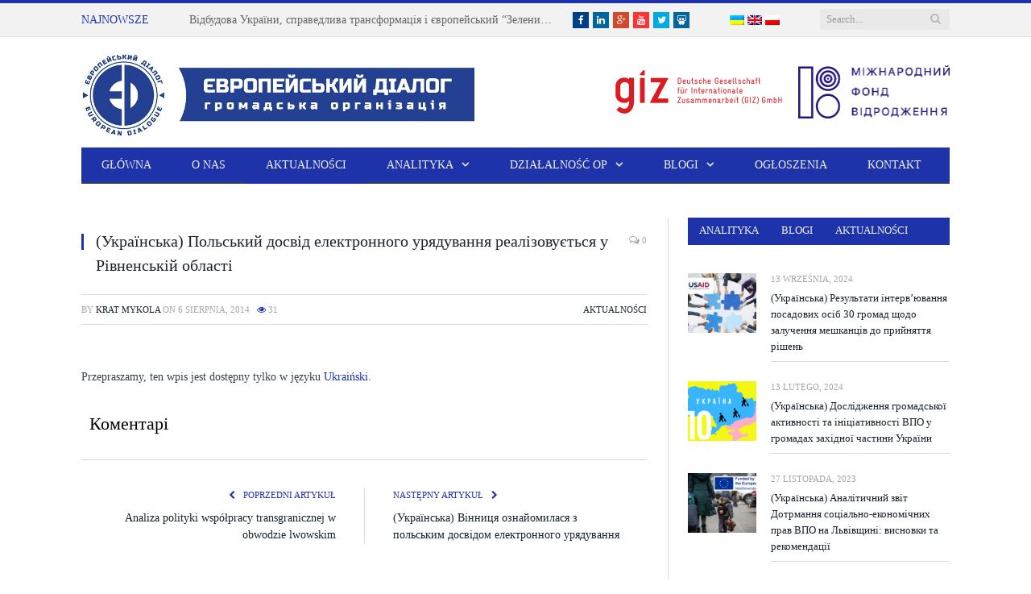

--- FILE ---
content_type: text/html; charset=UTF-8
request_url: http://dialog.lviv.ua/pl/polskiy-dosvid-elektronnogo-uryaduvannya-realizovuyetsya-u-rivnenskiy-oblasti/
body_size: 15853
content:

<!DOCTYPE html>

<!--[if IE 8]> <html class="ie ie8" lang="pl-PL"> <![endif]-->
<!--[if IE 9]> <html class="ie ie9" lang="pl-PL"> <![endif]-->
<!--[if gt IE 9]><!--> <html lang="pl-PL"> <!--<![endif]-->

<head>


<meta charset="UTF-8" />
<title>  (Українська) Польський досвід електронного урядування реалізовується у Рівненській області</title>

 
<meta name="viewport" content="width=device-width, initial-scale=1" />
<link rel="pingback" href="http://dialog.lviv.ua/xmlrpc.php" />
	
<link rel="shortcut icon" href="https://dialog.lviv.ua/wp-content/uploads/2016/01/cropped-favicon.png" />	

	
<meta name='robots' content='max-image-preview:large' />
<link rel='dns-prefetch' href='//fonts.googleapis.com' />
<link rel="alternate" type="application/rss+xml" title="Європейський Діалог &raquo; Kanał z wpisami" href="https://dialog.lviv.ua/pl/feed/" />
<link rel="alternate" type="application/rss+xml" title="Європейський Діалог &raquo; Kanał z komentarzami" href="https://dialog.lviv.ua/pl/comments/feed/" />
<script type="text/javascript">
window._wpemojiSettings = {"baseUrl":"https:\/\/s.w.org\/images\/core\/emoji\/14.0.0\/72x72\/","ext":".png","svgUrl":"https:\/\/s.w.org\/images\/core\/emoji\/14.0.0\/svg\/","svgExt":".svg","source":{"concatemoji":"http:\/\/dialog.lviv.ua\/wp-includes\/js\/wp-emoji-release.min.js?ver=6.2.8"}};
/*! This file is auto-generated */
!function(e,a,t){var n,r,o,i=a.createElement("canvas"),p=i.getContext&&i.getContext("2d");function s(e,t){p.clearRect(0,0,i.width,i.height),p.fillText(e,0,0);e=i.toDataURL();return p.clearRect(0,0,i.width,i.height),p.fillText(t,0,0),e===i.toDataURL()}function c(e){var t=a.createElement("script");t.src=e,t.defer=t.type="text/javascript",a.getElementsByTagName("head")[0].appendChild(t)}for(o=Array("flag","emoji"),t.supports={everything:!0,everythingExceptFlag:!0},r=0;r<o.length;r++)t.supports[o[r]]=function(e){if(p&&p.fillText)switch(p.textBaseline="top",p.font="600 32px Arial",e){case"flag":return s("\ud83c\udff3\ufe0f\u200d\u26a7\ufe0f","\ud83c\udff3\ufe0f\u200b\u26a7\ufe0f")?!1:!s("\ud83c\uddfa\ud83c\uddf3","\ud83c\uddfa\u200b\ud83c\uddf3")&&!s("\ud83c\udff4\udb40\udc67\udb40\udc62\udb40\udc65\udb40\udc6e\udb40\udc67\udb40\udc7f","\ud83c\udff4\u200b\udb40\udc67\u200b\udb40\udc62\u200b\udb40\udc65\u200b\udb40\udc6e\u200b\udb40\udc67\u200b\udb40\udc7f");case"emoji":return!s("\ud83e\udef1\ud83c\udffb\u200d\ud83e\udef2\ud83c\udfff","\ud83e\udef1\ud83c\udffb\u200b\ud83e\udef2\ud83c\udfff")}return!1}(o[r]),t.supports.everything=t.supports.everything&&t.supports[o[r]],"flag"!==o[r]&&(t.supports.everythingExceptFlag=t.supports.everythingExceptFlag&&t.supports[o[r]]);t.supports.everythingExceptFlag=t.supports.everythingExceptFlag&&!t.supports.flag,t.DOMReady=!1,t.readyCallback=function(){t.DOMReady=!0},t.supports.everything||(n=function(){t.readyCallback()},a.addEventListener?(a.addEventListener("DOMContentLoaded",n,!1),e.addEventListener("load",n,!1)):(e.attachEvent("onload",n),a.attachEvent("onreadystatechange",function(){"complete"===a.readyState&&t.readyCallback()})),(e=t.source||{}).concatemoji?c(e.concatemoji):e.wpemoji&&e.twemoji&&(c(e.twemoji),c(e.wpemoji)))}(window,document,window._wpemojiSettings);
</script>
<style type="text/css">
img.wp-smiley,
img.emoji {
	display: inline !important;
	border: none !important;
	box-shadow: none !important;
	height: 1em !important;
	width: 1em !important;
	margin: 0 0.07em !important;
	vertical-align: -0.1em !important;
	background: none !important;
	padding: 0 !important;
}
</style>
	<link rel='stylesheet' id='wp-block-library-css' href='http://dialog.lviv.ua/wp-includes/css/dist/block-library/style.min.css?ver=6.2.8' type='text/css' media='all' />
<link rel='stylesheet' id='wp-components-css' href='http://dialog.lviv.ua/wp-includes/css/dist/components/style.min.css?ver=6.2.8' type='text/css' media='all' />
<link rel='stylesheet' id='wp-block-editor-css' href='http://dialog.lviv.ua/wp-includes/css/dist/block-editor/style.min.css?ver=6.2.8' type='text/css' media='all' />
<link rel='stylesheet' id='wp-nux-css' href='http://dialog.lviv.ua/wp-includes/css/dist/nux/style.min.css?ver=6.2.8' type='text/css' media='all' />
<link rel='stylesheet' id='wp-reusable-blocks-css' href='http://dialog.lviv.ua/wp-includes/css/dist/reusable-blocks/style.min.css?ver=6.2.8' type='text/css' media='all' />
<link rel='stylesheet' id='wp-editor-css' href='http://dialog.lviv.ua/wp-includes/css/dist/editor/style.min.css?ver=6.2.8' type='text/css' media='all' />
<link rel='stylesheet' id='block-robo-gallery-style-css-css' href='http://dialog.lviv.ua/wp-content/plugins/robo-gallery/includes/extensions/block/dist/blocks.style.build.css?ver=3.2.21' type='text/css' media='all' />
<link rel='stylesheet' id='classic-theme-styles-css' href='http://dialog.lviv.ua/wp-includes/css/classic-themes.min.css?ver=6.2.8' type='text/css' media='all' />
<style id='global-styles-inline-css' type='text/css'>
body{--wp--preset--color--black: #000000;--wp--preset--color--cyan-bluish-gray: #abb8c3;--wp--preset--color--white: #ffffff;--wp--preset--color--pale-pink: #f78da7;--wp--preset--color--vivid-red: #cf2e2e;--wp--preset--color--luminous-vivid-orange: #ff6900;--wp--preset--color--luminous-vivid-amber: #fcb900;--wp--preset--color--light-green-cyan: #7bdcb5;--wp--preset--color--vivid-green-cyan: #00d084;--wp--preset--color--pale-cyan-blue: #8ed1fc;--wp--preset--color--vivid-cyan-blue: #0693e3;--wp--preset--color--vivid-purple: #9b51e0;--wp--preset--gradient--vivid-cyan-blue-to-vivid-purple: linear-gradient(135deg,rgba(6,147,227,1) 0%,rgb(155,81,224) 100%);--wp--preset--gradient--light-green-cyan-to-vivid-green-cyan: linear-gradient(135deg,rgb(122,220,180) 0%,rgb(0,208,130) 100%);--wp--preset--gradient--luminous-vivid-amber-to-luminous-vivid-orange: linear-gradient(135deg,rgba(252,185,0,1) 0%,rgba(255,105,0,1) 100%);--wp--preset--gradient--luminous-vivid-orange-to-vivid-red: linear-gradient(135deg,rgba(255,105,0,1) 0%,rgb(207,46,46) 100%);--wp--preset--gradient--very-light-gray-to-cyan-bluish-gray: linear-gradient(135deg,rgb(238,238,238) 0%,rgb(169,184,195) 100%);--wp--preset--gradient--cool-to-warm-spectrum: linear-gradient(135deg,rgb(74,234,220) 0%,rgb(151,120,209) 20%,rgb(207,42,186) 40%,rgb(238,44,130) 60%,rgb(251,105,98) 80%,rgb(254,248,76) 100%);--wp--preset--gradient--blush-light-purple: linear-gradient(135deg,rgb(255,206,236) 0%,rgb(152,150,240) 100%);--wp--preset--gradient--blush-bordeaux: linear-gradient(135deg,rgb(254,205,165) 0%,rgb(254,45,45) 50%,rgb(107,0,62) 100%);--wp--preset--gradient--luminous-dusk: linear-gradient(135deg,rgb(255,203,112) 0%,rgb(199,81,192) 50%,rgb(65,88,208) 100%);--wp--preset--gradient--pale-ocean: linear-gradient(135deg,rgb(255,245,203) 0%,rgb(182,227,212) 50%,rgb(51,167,181) 100%);--wp--preset--gradient--electric-grass: linear-gradient(135deg,rgb(202,248,128) 0%,rgb(113,206,126) 100%);--wp--preset--gradient--midnight: linear-gradient(135deg,rgb(2,3,129) 0%,rgb(40,116,252) 100%);--wp--preset--duotone--dark-grayscale: url('#wp-duotone-dark-grayscale');--wp--preset--duotone--grayscale: url('#wp-duotone-grayscale');--wp--preset--duotone--purple-yellow: url('#wp-duotone-purple-yellow');--wp--preset--duotone--blue-red: url('#wp-duotone-blue-red');--wp--preset--duotone--midnight: url('#wp-duotone-midnight');--wp--preset--duotone--magenta-yellow: url('#wp-duotone-magenta-yellow');--wp--preset--duotone--purple-green: url('#wp-duotone-purple-green');--wp--preset--duotone--blue-orange: url('#wp-duotone-blue-orange');--wp--preset--font-size--small: 13px;--wp--preset--font-size--medium: 20px;--wp--preset--font-size--large: 36px;--wp--preset--font-size--x-large: 42px;--wp--preset--spacing--20: 0.44rem;--wp--preset--spacing--30: 0.67rem;--wp--preset--spacing--40: 1rem;--wp--preset--spacing--50: 1.5rem;--wp--preset--spacing--60: 2.25rem;--wp--preset--spacing--70: 3.38rem;--wp--preset--spacing--80: 5.06rem;--wp--preset--shadow--natural: 6px 6px 9px rgba(0, 0, 0, 0.2);--wp--preset--shadow--deep: 12px 12px 50px rgba(0, 0, 0, 0.4);--wp--preset--shadow--sharp: 6px 6px 0px rgba(0, 0, 0, 0.2);--wp--preset--shadow--outlined: 6px 6px 0px -3px rgba(255, 255, 255, 1), 6px 6px rgba(0, 0, 0, 1);--wp--preset--shadow--crisp: 6px 6px 0px rgba(0, 0, 0, 1);}:where(.is-layout-flex){gap: 0.5em;}body .is-layout-flow > .alignleft{float: left;margin-inline-start: 0;margin-inline-end: 2em;}body .is-layout-flow > .alignright{float: right;margin-inline-start: 2em;margin-inline-end: 0;}body .is-layout-flow > .aligncenter{margin-left: auto !important;margin-right: auto !important;}body .is-layout-constrained > .alignleft{float: left;margin-inline-start: 0;margin-inline-end: 2em;}body .is-layout-constrained > .alignright{float: right;margin-inline-start: 2em;margin-inline-end: 0;}body .is-layout-constrained > .aligncenter{margin-left: auto !important;margin-right: auto !important;}body .is-layout-constrained > :where(:not(.alignleft):not(.alignright):not(.alignfull)){max-width: var(--wp--style--global--content-size);margin-left: auto !important;margin-right: auto !important;}body .is-layout-constrained > .alignwide{max-width: var(--wp--style--global--wide-size);}body .is-layout-flex{display: flex;}body .is-layout-flex{flex-wrap: wrap;align-items: center;}body .is-layout-flex > *{margin: 0;}:where(.wp-block-columns.is-layout-flex){gap: 2em;}.has-black-color{color: var(--wp--preset--color--black) !important;}.has-cyan-bluish-gray-color{color: var(--wp--preset--color--cyan-bluish-gray) !important;}.has-white-color{color: var(--wp--preset--color--white) !important;}.has-pale-pink-color{color: var(--wp--preset--color--pale-pink) !important;}.has-vivid-red-color{color: var(--wp--preset--color--vivid-red) !important;}.has-luminous-vivid-orange-color{color: var(--wp--preset--color--luminous-vivid-orange) !important;}.has-luminous-vivid-amber-color{color: var(--wp--preset--color--luminous-vivid-amber) !important;}.has-light-green-cyan-color{color: var(--wp--preset--color--light-green-cyan) !important;}.has-vivid-green-cyan-color{color: var(--wp--preset--color--vivid-green-cyan) !important;}.has-pale-cyan-blue-color{color: var(--wp--preset--color--pale-cyan-blue) !important;}.has-vivid-cyan-blue-color{color: var(--wp--preset--color--vivid-cyan-blue) !important;}.has-vivid-purple-color{color: var(--wp--preset--color--vivid-purple) !important;}.has-black-background-color{background-color: var(--wp--preset--color--black) !important;}.has-cyan-bluish-gray-background-color{background-color: var(--wp--preset--color--cyan-bluish-gray) !important;}.has-white-background-color{background-color: var(--wp--preset--color--white) !important;}.has-pale-pink-background-color{background-color: var(--wp--preset--color--pale-pink) !important;}.has-vivid-red-background-color{background-color: var(--wp--preset--color--vivid-red) !important;}.has-luminous-vivid-orange-background-color{background-color: var(--wp--preset--color--luminous-vivid-orange) !important;}.has-luminous-vivid-amber-background-color{background-color: var(--wp--preset--color--luminous-vivid-amber) !important;}.has-light-green-cyan-background-color{background-color: var(--wp--preset--color--light-green-cyan) !important;}.has-vivid-green-cyan-background-color{background-color: var(--wp--preset--color--vivid-green-cyan) !important;}.has-pale-cyan-blue-background-color{background-color: var(--wp--preset--color--pale-cyan-blue) !important;}.has-vivid-cyan-blue-background-color{background-color: var(--wp--preset--color--vivid-cyan-blue) !important;}.has-vivid-purple-background-color{background-color: var(--wp--preset--color--vivid-purple) !important;}.has-black-border-color{border-color: var(--wp--preset--color--black) !important;}.has-cyan-bluish-gray-border-color{border-color: var(--wp--preset--color--cyan-bluish-gray) !important;}.has-white-border-color{border-color: var(--wp--preset--color--white) !important;}.has-pale-pink-border-color{border-color: var(--wp--preset--color--pale-pink) !important;}.has-vivid-red-border-color{border-color: var(--wp--preset--color--vivid-red) !important;}.has-luminous-vivid-orange-border-color{border-color: var(--wp--preset--color--luminous-vivid-orange) !important;}.has-luminous-vivid-amber-border-color{border-color: var(--wp--preset--color--luminous-vivid-amber) !important;}.has-light-green-cyan-border-color{border-color: var(--wp--preset--color--light-green-cyan) !important;}.has-vivid-green-cyan-border-color{border-color: var(--wp--preset--color--vivid-green-cyan) !important;}.has-pale-cyan-blue-border-color{border-color: var(--wp--preset--color--pale-cyan-blue) !important;}.has-vivid-cyan-blue-border-color{border-color: var(--wp--preset--color--vivid-cyan-blue) !important;}.has-vivid-purple-border-color{border-color: var(--wp--preset--color--vivid-purple) !important;}.has-vivid-cyan-blue-to-vivid-purple-gradient-background{background: var(--wp--preset--gradient--vivid-cyan-blue-to-vivid-purple) !important;}.has-light-green-cyan-to-vivid-green-cyan-gradient-background{background: var(--wp--preset--gradient--light-green-cyan-to-vivid-green-cyan) !important;}.has-luminous-vivid-amber-to-luminous-vivid-orange-gradient-background{background: var(--wp--preset--gradient--luminous-vivid-amber-to-luminous-vivid-orange) !important;}.has-luminous-vivid-orange-to-vivid-red-gradient-background{background: var(--wp--preset--gradient--luminous-vivid-orange-to-vivid-red) !important;}.has-very-light-gray-to-cyan-bluish-gray-gradient-background{background: var(--wp--preset--gradient--very-light-gray-to-cyan-bluish-gray) !important;}.has-cool-to-warm-spectrum-gradient-background{background: var(--wp--preset--gradient--cool-to-warm-spectrum) !important;}.has-blush-light-purple-gradient-background{background: var(--wp--preset--gradient--blush-light-purple) !important;}.has-blush-bordeaux-gradient-background{background: var(--wp--preset--gradient--blush-bordeaux) !important;}.has-luminous-dusk-gradient-background{background: var(--wp--preset--gradient--luminous-dusk) !important;}.has-pale-ocean-gradient-background{background: var(--wp--preset--gradient--pale-ocean) !important;}.has-electric-grass-gradient-background{background: var(--wp--preset--gradient--electric-grass) !important;}.has-midnight-gradient-background{background: var(--wp--preset--gradient--midnight) !important;}.has-small-font-size{font-size: var(--wp--preset--font-size--small) !important;}.has-medium-font-size{font-size: var(--wp--preset--font-size--medium) !important;}.has-large-font-size{font-size: var(--wp--preset--font-size--large) !important;}.has-x-large-font-size{font-size: var(--wp--preset--font-size--x-large) !important;}
.wp-block-navigation a:where(:not(.wp-element-button)){color: inherit;}
:where(.wp-block-columns.is-layout-flex){gap: 2em;}
.wp-block-pullquote{font-size: 1.5em;line-height: 1.6;}
</style>
<link rel='stylesheet' id='contact-form-7-css' href='http://dialog.lviv.ua/wp-content/plugins/contact-form-7/includes/css/styles.css?ver=4.4.1' type='text/css' media='all' />
<link rel='stylesheet' id='rs-plugin-settings-css' href='http://dialog.lviv.ua/wp-content/plugins/revslider/rs-plugin/css/settings.css?ver=4.6.5' type='text/css' media='all' />
<style id='rs-plugin-settings-inline-css' type='text/css'>
.tp-caption a{color:#ff7302;text-shadow:none;-webkit-transition:all 0.2s ease-out;-moz-transition:all 0.2s ease-out;-o-transition:all 0.2s ease-out;-ms-transition:all 0.2s ease-out}.tp-caption a:hover{color:#ffa902}
</style>
<link rel='stylesheet' id='smartmag-fonts-css' href='http://fonts.googleapis.com/css?family=Open+Sans:400,400Italic,600,700|Roboto+Slab|Merriweather:300italic&#038;subset' type='text/css' media='all' />
<link rel='stylesheet' id='smartmag-core-css' href='http://dialog.lviv.ua/wp-content/themes/smart-mag/style.css?ver=2.5.2' type='text/css' media='all' />
<link rel='stylesheet' id='smartmag-responsive-css' href='http://dialog.lviv.ua/wp-content/themes/smart-mag/css/responsive.css?ver=2.5.2' type='text/css' media='all' />
<link rel='stylesheet' id='pretty-photo-css' href='http://dialog.lviv.ua/wp-content/themes/smart-mag/css/prettyPhoto.css?ver=2.5.2' type='text/css' media='all' />
<link rel='stylesheet' id='smartmag-font-awesome-css' href='http://dialog.lviv.ua/wp-content/themes/smart-mag/css/fontawesome/css/font-awesome.min.css?ver=2.5.2' type='text/css' media='all' />
<link rel='stylesheet' id='custom-css-css' href='http://dialog.lviv.ua/?bunyad_custom_css=1&#038;ver=6.2.8' type='text/css' media='all' />
<script type='text/javascript' src='http://dialog.lviv.ua/wp-includes/js/jquery/jquery.min.js?ver=3.6.4' id='jquery-core-js'></script>
<script type='text/javascript' src='http://dialog.lviv.ua/wp-includes/js/jquery/jquery-migrate.min.js?ver=3.4.0' id='jquery-migrate-js'></script>
<script type='text/javascript' src='http://dialog.lviv.ua/wp-content/plugins/revslider/rs-plugin/js/jquery.themepunch.tools.min.js?ver=4.6.5' id='tp-tools-js'></script>
<script type='text/javascript' src='http://dialog.lviv.ua/wp-content/plugins/revslider/rs-plugin/js/jquery.themepunch.revolution.min.js?ver=4.6.5' id='revmin-js'></script>
<script type='text/javascript' src='http://dialog.lviv.ua/wp-content/plugins/wp-retina-2x/js/picturefill.min.js?ver=3.0.1' id='picturefill-js'></script>
<script type='text/javascript' src='http://dialog.lviv.ua/wp-content/themes/smart-mag/js/jquery.prettyPhoto.js?ver=6.2.8' id='pretty-photo-smartmag-js'></script>
<link rel="https://api.w.org/" href="https://dialog.lviv.ua/pl/wp-json/" /><link rel="alternate" type="application/json" href="https://dialog.lviv.ua/pl/wp-json/wp/v2/posts/3558" /><link rel="EditURI" type="application/rsd+xml" title="RSD" href="https://dialog.lviv.ua/xmlrpc.php?rsd" />
<link rel="wlwmanifest" type="application/wlwmanifest+xml" href="http://dialog.lviv.ua/wp-includes/wlwmanifest.xml" />
<meta name="generator" content="WordPress 6.2.8" />
<link rel="canonical" href="https://dialog.lviv.ua/pl/polskiy-dosvid-elektronnogo-uryaduvannya-realizovuyetsya-u-rivnenskiy-oblasti/" />
<link rel='shortlink' href='https://dialog.lviv.ua/pl/?p=3558' />
<link rel="alternate" type="application/json+oembed" href="https://dialog.lviv.ua/pl/wp-json/oembed/1.0/embed?url=https%3A%2F%2Fdialog.lviv.ua%2Fpl%2Fpolskiy-dosvid-elektronnogo-uryaduvannya-realizovuyetsya-u-rivnenskiy-oblasti%2F" />
<link rel="alternate" type="text/xml+oembed" href="https://dialog.lviv.ua/pl/wp-json/oembed/1.0/embed?url=https%3A%2F%2Fdialog.lviv.ua%2Fpl%2Fpolskiy-dosvid-elektronnogo-uryaduvannya-realizovuyetsya-u-rivnenskiy-oblasti%2F&#038;format=xml" />
<meta property="fb:app_id" content="749774998456582"/>		<script type="text/javascript">
			jQuery(document).ready(function() {
				// CUSTOM AJAX CONTENT LOADING FUNCTION
				var ajaxRevslider = function(obj) {
				
					// obj.type : Post Type
					// obj.id : ID of Content to Load
					// obj.aspectratio : The Aspect Ratio of the Container / Media
					// obj.selector : The Container Selector where the Content of Ajax will be injected. It is done via the Essential Grid on Return of Content
					
					var content = "";

					data = {};
					
					data.action = 'revslider_ajax_call_front';
					data.client_action = 'get_slider_html';
					data.token = 'e6de306089';
					data.type = obj.type;
					data.id = obj.id;
					data.aspectratio = obj.aspectratio;
					
					// SYNC AJAX REQUEST
					jQuery.ajax({
						type:"post",
						url:"https://dialog.lviv.ua/wp-admin/admin-ajax.php",
						dataType: 'json',
						data:data,
						async:false,
						success: function(ret, textStatus, XMLHttpRequest) {
							if(ret.success == true)
								content = ret.data;								
						},
						error: function(e) {
							console.log(e);
						}
					});
					
					 // FIRST RETURN THE CONTENT WHEN IT IS LOADED !!
					 return content;						 
				};
				
				// CUSTOM AJAX FUNCTION TO REMOVE THE SLIDER
				var ajaxRemoveRevslider = function(obj) {
					return jQuery(obj.selector+" .rev_slider").revkill();
				};

				// EXTEND THE AJAX CONTENT LOADING TYPES WITH TYPE AND FUNCTION
				var extendessential = setInterval(function() {
					if (jQuery.fn.tpessential != undefined) {
						clearInterval(extendessential);
						if(typeof(jQuery.fn.tpessential.defaults) !== 'undefined') {
							jQuery.fn.tpessential.defaults.ajaxTypes.push({type:"revslider",func:ajaxRevslider,killfunc:ajaxRemoveRevslider,openAnimationSpeed:0.3});   
							// type:  Name of the Post to load via Ajax into the Essential Grid Ajax Container
							// func: the Function Name which is Called once the Item with the Post Type has been clicked
							// killfunc: function to kill in case the Ajax Window going to be removed (before Remove function !
							// openAnimationSpeed: how quick the Ajax Content window should be animated (default is 0.3)
						}
					}
				},30);
			});
		</script>
		<style type="text/css">
.qtranxs_flag_ua {background-image: url(http://dialog.lviv.ua/wp-content/plugins/qtranslate-x/flags/ua.png); background-repeat: no-repeat;}
.qtranxs_flag_en {background-image: url(http://dialog.lviv.ua/wp-content/plugins/qtranslate-x/flags/gb.png); background-repeat: no-repeat;}
.qtranxs_flag_pl {background-image: url(http://dialog.lviv.ua/wp-content/plugins/qtranslate-x/flags/pl.png); background-repeat: no-repeat;}
</style>
<link hreflang="ua" href="http://dialog.lviv.ua/ua/polskiy-dosvid-elektronnogo-uryaduvannya-realizovuyetsya-u-rivnenskiy-oblasti/" rel="alternate" />
<link hreflang="en" href="http://dialog.lviv.ua/en/polskiy-dosvid-elektronnogo-uryaduvannya-realizovuyetsya-u-rivnenskiy-oblasti/" rel="alternate" />
<link hreflang="pl" href="http://dialog.lviv.ua/pl/polskiy-dosvid-elektronnogo-uryaduvannya-realizovuyetsya-u-rivnenskiy-oblasti/" rel="alternate" />
<link hreflang="x-default" href="http://dialog.lviv.ua/polskiy-dosvid-elektronnogo-uryaduvannya-realizovuyetsya-u-rivnenskiy-oblasti/" rel="alternate" />
<meta name="generator" content="qTranslate-X 3.4.6.4" />
<link rel="icon" href="https://dialog.lviv.ua/wp-content/uploads/2016/01/cropped-favicon-150x150.png" sizes="32x32" />
<link rel="icon" href="https://dialog.lviv.ua/wp-content/uploads/2016/01/cropped-favicon-200x200.png" sizes="192x192" />
<link rel="apple-touch-icon" href="https://dialog.lviv.ua/wp-content/uploads/2016/01/cropped-favicon-200x200.png" />
<meta name="msapplication-TileImage" content="https://dialog.lviv.ua/wp-content/uploads/2016/01/cropped-favicon-300x300.png" />
	
<!--[if lt IE 9]>
<script src="http://dialog.lviv.ua/wp-content/themes/smart-mag/js/html5.js" type="text/javascript"></script>
<![endif]-->


<!--facebook metatags dosstabi-->
	<meta property="og:url"                content="https://dialog.lviv.ua/pl/polskiy-dosvid-elektronnogo-uryaduvannya-realizovuyetsya-u-rivnenskiy-oblasti/" />
<meta property="og:type"               content="website" />
<meta property="og:title"              content="(Українська) Польський досвід електронного урядування реалізовується у Рівненській області" />
<meta property="og:description"        content="(Українська) Польський досвід електронного урядування реалізовується у Рівненській області" />
<meta property="og:image"              content="" />


<meta name="google-site-verification" content="GXF7YlbolEWXQW11ekdbVnjDZspvpGUdmRawLF8O1y0" />
</head>

<body class="post-template-default single single-post postid-3558 single-format-standard page-builder right-sidebar full">



<script>
  (function(i,s,o,g,r,a,m){i['GoogleAnalyticsObject']=r;i[r]=i[r]||function(){
  (i[r].q=i[r].q||[]).push(arguments)},i[r].l=1*new Date();a=s.createElement(o),
  m=s.getElementsByTagName(o)[0];a.async=1;a.src=g;m.parentNode.insertBefore(a,m)
  })(window,document,'script','//www.google-analytics.com/analytics.js','ga');
  ga('create', 'UA-75756206-1', 'auto');
  ga('send', 'pageview');
</script>

<script>
  window.fbAsyncInit = function() {
    FB.init({
      appId      : '1742348756041137',
      xfbml      : true,
      version    : 'v2.6'
    });
  };

  (function(d, s, id){
     var js, fjs = d.getElementsByTagName(s)[0];
     if (d.getElementById(id)) {return;}
     js = d.createElement(s); js.id = id;
     js.src = "//connect.facebook.net/pl_PL/sdk.js";
     fjs.parentNode.insertBefore(js, fjs);
   }(document, 'script', 'facebook-jssdk'));
</script>

<div class="main-wrap">

	
	
	<div class="top-bar">

		<div class="wrap">
			<section class="top-bar-content cf">
			
								<div class="trending-ticker">
					<span class="heading">Najnowsze</span>

					<ul>
												
												
							<li><a href="https://dialog.lviv.ua/pl/d0-b2-d1-96-d0-b4-d0-b1-d1-83-d0-b4-d0-be-d0-b2-d0-b0-d1-83-d0-ba-d1-80-d0-b0-d1-97-d0-bd-d0-b8-d1-81-d0-bf-d1-80-d0-b0-d0-b2-d0-b5-d0-b4-d0-bb-d0-b8-d0-b2-d0-b0-d1-82-d1-80-d0-b0-d0-bd-d1-81/" title="Відбудова України, справедлива трансформація і європейський &#8220;Зелений курс&#8221;">Відбудова України, справедлива трансформація і європейський &#8220;Зелений курс&#8221;</a></li>
						
												
							<li><a href="https://dialog.lviv.ua/pl/d1-94-d0-b2-d1-80-d0-be-d0-bf-d0-b5-d0-b9-d1-81-d1-8c-d0-ba-d1-96-d0-bf-d0-bb-d0-b0-d1-82-d1-84-d0-be-d1-80-d0-bc-d0-b8-d1-81-d0-bf-d1-80-d0-b0-d0-b2-d0-b5-d0-b4-d0-bb-d0-b8-d0-b2-d0-be-d1-97/" title="Європейські платформи справедливої трансформації. Наднаціональна координація обміну досвідом">Європейські платформи справедливої трансформації. Наднаціональна координація обміну досвідом</a></li>
						
												
							<li><a href="https://dialog.lviv.ua/pl/d0-b4-d0-be-d1-81-d0-b2-d1-96-d0-b4-d1-80-d1-83-d0-bc-d1-83-d0-bd-d1-96-d1-97-d1-83-d1-81-d1-84-d0-b5-d1-80-d1-96-d1-81-d0-bf-d1-80-d0-b0-d0-b2-d0-b5-d0-b4-d0-bb-d0-b8-d0-b2-d0-be-d1-97-d1-82/" title="Досвід Румунії у сфері справедливої трансформації вугільних громад">Досвід Румунії у сфері справедливої трансформації вугільних громад</a></li>
						
												
							<li><a href="https://dialog.lviv.ua/pl/d1-81-d0-bf-d1-80-d0-b0-d0-b2-d0-b5-d0-b4-d0-bb-d0-b8-d0-b2-d0-b0-d1-82-d1-80-d0-b0-d0-bd-d1-81-d1-84-d0-be-d1-80-d0-bc-d0-b0-d1-86-d1-96-d1-8f-d0-b2-d1-83-d0-b3-d1-96-d0-bb-d1-8c-d0-bd-d0-b8-d1-85-3/" title="Справедлива трансформація вугільних регіонів. Досвід Чехії">Справедлива трансформація вугільних регіонів. Досвід Чехії</a></li>
						
												
							<li><a href="https://dialog.lviv.ua/pl/d1-80-d0-be-d0-b1-d0-be-d1-87-d0-b0-d0-b7-d1-83-d1-81-d1-82-d1-80-d1-96-d1-87-d1-83-d0-b2-d0-b5-d0-bb-d0-b8-d0-ba-d0-b8-d1-85-d0-bc-d0-be-d1-81-d1-82-d0-b0-d1-85-d0-bf-d0-bb-d0-b0-d0-bd-d0-b7/" title="Робоча зустріч у Великих Мостах. План заходів до Стратегії і справедлива трансформація">Робоча зустріч у Великих Мостах. План заходів до Стратегії і справедлива трансформація</a></li>
						
												
							<li><a href="https://dialog.lviv.ua/pl/d1-81-d0-bf-d1-80-d0-b0-d0-b2-d0-b5-d0-b4-d0-bb-d0-b8-d0-b2-d0-b8-d0-b9-d0-bf-d0-b5-d1-80-d0-b5-d1-85-d1-96-d0-b4-d0-b2-d1-83-d0-b3-d1-96-d0-bb-d1-8c-d0-bd-d0-b8-d1-85-d1-80-d0-b5-d0-b3-d1-96/" title="Справедливий перехід вугільних регіонів. Досвід Польщі">Справедливий перехід вугільних регіонів. Досвід Польщі</a></li>
						
												
							<li><a href="https://dialog.lviv.ua/pl/d1-81-d0-bf-d1-80-d0-b0-d0-b2-d0-b5-d0-b4-d0-bb-d0-b8-d0-b2-d0-b0-d1-82-d1-80-d0-b0-d0-bd-d1-81-d1-84-d0-be-d1-80-d0-bc-d0-b0-d1-86-d1-96-d1-8f-d0-b2-d1-83-d0-b3-d1-96-d0-bb-d1-8c-d0-bd-d0-b8-d1-85-2/" title="Справедлива трансформація вугільних регіонів. Досвід Європи. Німеччина">Справедлива трансформація вугільних регіонів. Досвід Європи. Німеччина</a></li>
						
												
							<li><a href="https://dialog.lviv.ua/pl/d0-b2-d1-96-d0-b7-d0-b8-d1-82-d1-83-d0-b4-d0-be-d0-b1-d1-80-d0-be-d1-82-d0-b2-d1-96-d1-80-d1-81-d1-8c-d0-ba-d1-83-d0-b3-d1-80-d0-be-d0-bc-d0-b0-d0-b4-d1-83-d0-b7-d0-b0-d1-82-d0-b2-d0-b5/" title="Візит у Добротвірську громаду – затвердили План заходів на 2026-2027 роки">Візит у Добротвірську громаду – затвердили План заходів на 2026-2027 роки</a></li>
						
												
							<li><a href="https://dialog.lviv.ua/pl/d1-81-d1-82-d1-80-d0-b0-d1-82-d0-b5-d0-b3-d1-96-d1-87-d0-bd-d0-b5-d0-bf-d0-bb-d0-b0-d0-bd-d1-83-d0-b2-d0-b0-d0-bd-d0-bd-d1-8f-d1-83-d0-b1-d0-b5-d0-bb-d0-b7-d1-8c-d0-ba-d1-96-d0-b9-d0-b3-d1-80/" title="Стратегічне планування у Белзькій громаді">Стратегічне планування у Белзькій громаді</a></li>
						
												
							<li><a href="https://dialog.lviv.ua/pl/d1-81-d0-bf-d1-80-d0-b0-d0-b2-d0-b5-d0-b4-d0-bb-d0-b8-d0-b2-d0-b0-d1-82-d1-80-d0-b0-d0-bd-d1-81-d1-84-d0-be-d1-80-d0-bc-d0-b0-d1-86-d1-96-d1-8f-d1-8f-d0-ba-d1-81-d1-82-d1-80-d0-b0-d1-82-d0-b5/" title="Справедлива трансформація &#8211; як стратегічна рамка політики Європейського Союзу">Справедлива трансформація &#8211; як стратегічна рамка політики Європейського Союзу</a></li>
						
												
											</ul>
				</div>
				
									
					
			<div class="search">
				<form role="search" action="https://dialog.lviv.ua/pl/" method="get">
					<input type="text" name="s" class="query live-search-query" value="" placeholder="Search..."/>
					<button class="search-button" type="submit"><i class="fa fa-search"></i></button>
				</form>
			</div> <!-- .search -->					
				
				<div class="lang-buttons">
					
<ul class="language-chooser language-chooser-image qtranxs_language_chooser" id="qtranslate-chooser">
<li class="lang-ua"><a href="http://dialog.lviv.ua/ua/polskiy-dosvid-elektronnogo-uryaduvannya-realizovuyetsya-u-rivnenskiy-oblasti/" hreflang="ua" title="Українська (ua)" class="qtranxs_image qtranxs_image_ua"><img src="http://dialog.lviv.ua/wp-content/plugins/qtranslate-x/flags/ua.png" alt="Українська (ua)" /><span style="display:none">Українська</span></a></li>
<li class="lang-en"><a href="http://dialog.lviv.ua/en/polskiy-dosvid-elektronnogo-uryaduvannya-realizovuyetsya-u-rivnenskiy-oblasti/" hreflang="en" title="English (en)" class="qtranxs_image qtranxs_image_en"><img src="http://dialog.lviv.ua/wp-content/plugins/qtranslate-x/flags/gb.png" alt="English (en)" /><span style="display:none">English</span></a></li>
<li class="lang-pl active"><a href="http://dialog.lviv.ua/pl/polskiy-dosvid-elektronnogo-uryaduvannya-realizovuyetsya-u-rivnenskiy-oblasti/" hreflang="pl" title="Polski (pl)" class="qtranxs_image qtranxs_image_pl"><img src="http://dialog.lviv.ua/wp-content/plugins/qtranslate-x/flags/pl.png" alt="Polski (pl)" /><span style="display:none">Polski</span></a></li>
</ul><div class="qtranxs_widget_end"></div>
				</div>

							<div class="textwidget"><ul class="social-icons cf">					
<li><a href="https://www.facebook.com/EuropeanDialog" class="icon fa fa-facebook" title="Facebook"><span class="visuallyhidden">Facebook</span></a></li>
<li><a href="https://www.linkedin.com/company/%D1%94%D0%B2%D1%80%D0%BE%D0%BF%D0%B5%D0%B9%D1%81%D1%8C%D0%BA%D0%B8%D0%B9-%D0%B4%D1%96%D0%B0%D0%BB%D0%BE%D0%B3" class="icon fa fa-linkedin" title="LinkedIn"><span class="visuallyhidden">LinkedIn</span></a></li>
<li><a href="https://plus.google.com/u/1/" class="icon fa fa-google-plus" title="google-plus"><span class="visuallyhidden">google-plus</span></a></li>
<li><a href="https://www.youtube.com/channel/UC8VT2A5WL7GaYONxdR05EYg" class="icon fa fa-youtube" title="YouTube"><span class="visuallyhidden">YouTube</span></a></li>
<li><a href="https://twitter.com/europeandialog" class="icon fa fa-twitter" title="Twitter"><span class="visuallyhidden">Twitter</span></a></li>
<li><a href="https://www.slideshare.net/EUDialog" class="icon fa fa-slideshare" title="SlideShare"><span class="visuallyhidden">SlideShare</span></a></li>
</ul></div>
						
			</section>
		</div>
		
	</div>
	
	
	<div id="main-head" class="main-head">
		
		<div class="wrap">
		
		
			
		<header>
		
			<div class="title">
			
				
		<a href="https://dialog.lviv.ua/pl/" title="Європейський Діалог" rel="home">
		
							
				<img src="https://dialog.lviv.ua/wp-content/uploads/2017/02/logo-website3.jpg" class="logo-image" alt="Європейський Діалог"  />
					 
						
		</a>			
			</div>
			
			<div class="right">
							<div class="textwidget"><div class="block-img">
    <a href="https://dialog.lviv.ua/ua/category/dijalnist-go/giz/"><img src="http://dialog.lviv.ua/wp-content/uploads/2024/01/GIZ-logo.png" alt="Deutsche Gesellschaft für Internationale Zusammenarbeit (GIZ) GmbH"  style="height: 66px; width: 220px""/></a>
<a href="https://dialog.lviv.ua/ua/category/dijalnist-go/irf-2025/"><img src="https://dialog.lviv.ua/wp-content/uploads/2025/07/logo-sticky-irf.png" alt="Міжнародний фонд «Відродження»"  style="height: 66px; width: 188px"/></a>
</div></div>
						
			</div>
			
		</header>			
			<nav class="navigation cf">
			
				<div class="mobile" data-type="classic" data-search="0">
					<a href="#" class="selected">
						<span class="text">Navigate</span><span class="current"></span> <i class="hamburger fa fa-bars"></i>
					</a>
				</div>
				
				<div class="menu-main-m-container"><ul id="menu-main-m" class="menu"><li id="menu-item-2146" class="menu-item menu-item-type-post_type menu-item-object-page menu-item-home menu-item-2146"><a href="https://dialog.lviv.ua/pl/">Główna</a></li>
<li id="menu-item-2173" class="menu-item menu-item-type-post_type menu-item-object-page menu-item-2173"><a href="https://dialog.lviv.ua/pl/about/">O nas</a></li>
<li id="menu-item-2414" class="menu-item menu-item-type-taxonomy menu-item-object-category current-post-ancestor current-menu-parent current-post-parent menu-cat-41 menu-item-2414"><a href="https://dialog.lviv.ua/pl/category/news/">Aktualności</a></li>
<li id="menu-item-2191" class="menu-item menu-item-type-taxonomy menu-item-object-category menu-item-has-children menu-cat-26 menu-item-2191"><a href="https://dialog.lviv.ua/pl/category/analytics/">Analityka</a>
<ul class="sub-menu">
	<li id="menu-item-2179" class="menu-item menu-item-type-taxonomy menu-item-object-category menu-cat-25 menu-item-2179"><a href="https://dialog.lviv.ua/pl/category/analytics/cross-border-cooperation/">Międzynarodowa pomoc techniczna</a></li>
	<li id="menu-item-2195" class="menu-item menu-item-type-taxonomy menu-item-object-category menu-cat-27 menu-item-2195"><a href="https://dialog.lviv.ua/pl/category/analytics/research/">Decentralizacja</a></li>
	<li id="menu-item-2221" class="menu-item menu-item-type-taxonomy menu-item-object-category menu-cat-30 menu-item-2221"><a href="https://dialog.lviv.ua/pl/category/analytics/gromadjanske-suspilstvo/">Społeczeństwo obywatelskie</a></li>
	<li id="menu-item-2228" class="menu-item menu-item-type-taxonomy menu-item-object-category menu-cat-31 menu-item-2228"><a href="https://dialog.lviv.ua/pl/category/analytics/e-goverment/">E-administracja</a></li>
	<li id="menu-item-2863" class="menu-item menu-item-type-taxonomy menu-item-object-category menu-cat-48 menu-item-2863"><a href="https://dialog.lviv.ua/pl/category/analytics/regionalnyj-rozvytok/">Rozwój regionalny</a></li>
</ul>
</li>
<li id="menu-item-2232" class="menu-item menu-item-type-taxonomy menu-item-object-category menu-item-has-children menu-cat-32 menu-item-2232"><a href="https://dialog.lviv.ua/pl/category/dijalnist-go/">Działalność OP</a>
<ul class="sub-menu">
	<li id="menu-item-2233" class="menu-item menu-item-type-taxonomy menu-item-object-category menu-cat-33 menu-item-2233"><a href="https://dialog.lviv.ua/pl/category/dijalnist-go/proekty/">Projekty</a></li>
	<li id="menu-item-2235" class="menu-item menu-item-type-taxonomy menu-item-object-category menu-cat-35 menu-item-2235"><a href="https://dialog.lviv.ua/pl/category/dijalnist-go/zvity/">Raporty</a></li>
	<li id="menu-item-2236" class="menu-item menu-item-type-taxonomy menu-item-object-category menu-cat-34 menu-item-2236"><a href="https://dialog.lviv.ua/pl/category/dijalnist-go/publikatsii/">Publikacje</a></li>
	<li id="menu-item-2237" class="menu-item menu-item-type-taxonomy menu-item-object-category menu-cat-36 menu-item-2237"><a href="https://dialog.lviv.ua/pl/category/dijalnist-go/treningy/">Szkolenia</a></li>
	<li id="menu-item-2803" class="menu-item menu-item-type-taxonomy menu-item-object-category menu-cat-46 menu-item-2803"><a href="https://dialog.lviv.ua/pl/category/dijalnist-go/dfrr/">Państwowy Fundusz Rozwoju Regionalnego</a></li>
	<li id="menu-item-2804" class="menu-item menu-item-type-taxonomy menu-item-object-category menu-cat-47 menu-item-2804"><a href="https://dialog.lviv.ua/pl/category/dijalnist-go/oblasniy-konkurs-mikroproektiv/">Obwodowy konkurs mikro-projektów</a></li>
</ul>
</li>
<li id="menu-item-2234" class="menu-item menu-item-type-taxonomy menu-item-object-category menu-item-has-children menu-cat-37 menu-item-2234"><a href="https://dialog.lviv.ua/pl/category/blogy/">Blogi</a>
<ul class="sub-menu">
	<li id="menu-item-2362" class="menu-item menu-item-type-taxonomy menu-item-object-category menu-cat-39 menu-item-2362"><a href="https://dialog.lviv.ua/pl/category/blogy/blog-os/">Oleksandr Sofiy</a></li>
	<li id="menu-item-2693" class="menu-item menu-item-type-taxonomy menu-item-object-category menu-cat-42 menu-item-2693"><a href="https://dialog.lviv.ua/pl/category/blogy/blog-taras-baranetsky/">Taras Baranetskyy</a></li>
	<li id="menu-item-2691" class="menu-item menu-item-type-taxonomy menu-item-object-category menu-cat-43 menu-item-2691"><a href="https://dialog.lviv.ua/pl/category/blogy/blog-mykola-krat/">Mykola Krat</a></li>
	<li id="menu-item-2692" class="menu-item menu-item-type-taxonomy menu-item-object-category menu-cat-44 menu-item-2692"><a href="https://dialog.lviv.ua/pl/category/blogy/blog-oleksandr-gyrych/">Oleksandr Hyrych</a></li>
</ul>
</li>
<li id="menu-item-2238" class="menu-item menu-item-type-taxonomy menu-item-object-category menu-cat-38 menu-item-2238"><a href="https://dialog.lviv.ua/pl/category/ogoloshennja/">Ogłoszenia</a></li>
<li id="menu-item-2239" class="menu-item menu-item-type-post_type menu-item-object-page menu-item-2239"><a href="https://dialog.lviv.ua/pl/contact/">Kontakt</a></li>
</ul></div>			</nav>
			
		</div>
		
	</div>
	


<div class="main wrap cf">

		
	<div class="row">
	
		<div class="col-8 main-content">
		
				
				
<article id="post-3558" class="post-3558 post type-post status-publish format-standard category-news" itemscope itemtype="http://schema.org/Article">
	
	<header class="post-header cf">
	
			

			<div class="featured">
						
							
				<a href="" title="(Українська) Польський досвід електронного урядування реалізовується у Рівненській області" itemprop="image">
				
								
										
											
										
												
				</a>
								
								
					</div>
		
		
				<div class="heading cf">
				
			<h1 class="post-title item fn" itemprop="name">
			(Українська) Польський досвід електронного урядування реалізовується у Рівненській області			</h1>
			
			<a href="https://dialog.lviv.ua/pl/polskiy-dosvid-elektronnogo-uryaduvannya-realizovuyetsya-u-rivnenskiy-oblasti/#respond" class="comments"><i class="fa fa-comments-o"></i> 0</a>
		
		</div>

		<div class="post-meta cf">
			<span class="posted-by">By 
				<span class="reviewer" itemprop="author"><a href="https://dialog.lviv.ua/pl/author/mykola-krat/" title="Wpisy od Krat Mykola" rel="author">Krat Mykola</a></span>
			</span>
			 
			<span class="posted-on">on				<span class="dtreviewed">
					<time class="value-title" datetime="2014-08-06T13:11:39+00:00" title="2014-08-06" itemprop="datePublished">6 sierpnia, 2014</time>
				</span>
			</span>
			
						&nbsp; <i class="fa fa-eye" style="color:#1e32aa"></i>
			<span class="wpecounter" itemprop="interactionCount" itemscope="itemscope" itemtype="http://schema.org/UserPageVisits">31</span>						
			<span class="cats"><a href="https://dialog.lviv.ua/pl/category/news/" rel="category tag">Aktualności</a></span>
				
		</div>

		<div class="fb-like" data-href="https://dialog.lviv.ua/pl/polskiy-dosvid-elektronnogo-uryaduvannya-realizovuyetsya-u-rivnenskiy-oblasti/" data-layout="standard" data-action="like" data-show-faces="true" data-share="true"></div>	
			
	</header><!-- .post-header -->

	

	<div class="post-container cf">
	
		<div class="post-content-right">
			<div class="post-content description " itemprop="articleBody">
	
					
				
		<p class="qtranxs-available-languages-message qtranxs-available-languages-message-pl">Przepraszamy, ten wpis jest dostępny tylko w języku <a href="http://dialog.lviv.ua/ua/polskiy-dosvid-elektronnogo-uryaduvannya-realizovuyetsya-u-rivnenskiy-oblasti/" class="qtranxs-available-language-link qtranxs-available-language-link-ua" title="Українська">Ukraiński</a>.</p>
<div id="wpdevar_comment_1" style="width:100%;text-align:left;">
		<span style="padding: 10px;font-size:22px;font-family:Times New Roman,Times,Georgia,serif;color:#000000;">Коментарі</span>
		<div class="fb-comments" data-href="https://dialog.lviv.ua/pl/polskiy-dosvid-elektronnogo-uryaduvannya-realizovuyetsya-u-rivnenskiy-oblasti/" data-order-by="social" data-numposts="10" data-width="100%" style="display:block;"></div></div><style>#wpdevar_comment_1 span,#wpdevar_comment_1 iframe{width:100% !important;} #wpdevar_comment_1 iframe{max-height: 100% !important;}</style>
		
				
					<div class="tagcloud"></div>
				
			</div><!-- .post-content -->
		</div>
		
	</div>
	
	
	
		
</article>



	<section class="navigate-posts">
	
		<div class="previous"><span class="main-color title"><i class="fa fa-chevron-left"></i> Poprzedni artykuł</span><span class="link"><a href="https://dialog.lviv.ua/pl/analiz-politiki-transkordonnogo-spivrobitnitstva-u-lvivskiy-oblasti/" rel="prev">Analiza polityki współpracy transgranicznej w obwodzie lwowskim</a></span>		</div>
		
		<div class="next"><span class="main-color title">Następny artykuł <i class="fa fa-chevron-right"></i></span><span class="link"><a href="https://dialog.lviv.ua/pl/vinnitsya-oznayomilasya-z-polskim-dosvidom-elektronnogo-uryaduvannya/" rel="next">(Українська) Вінниця ознайомилася з польським досвідом електронного урядування</a></span>		</div>
		
	</section>



	
				<div class="comments">
				
	
	<div id="comments">

			<p class="nocomments"></p>
		
	
	
	</div><!-- #comments -->
				</div>
	
				
		</div>
		
		
			
		
		
		<aside class="col-4 sidebar">
			<ul>
			
				
			<li id="bunyad-tabbed-recent-widget-2" class="widget tabbed">	
			<ul class="tabs-list">
			
								
				<li class="active">
					<a href="#" data-tab="1">Analityka</a>
				</li>
				
								
				<li class="">
					<a href="#" data-tab="2">Blogi</a>
				</li>
				
								
				<li class="">
					<a href="#" data-tab="3">Aktualności</a>
				</li>
				
								
			</ul>
			
			<div class="tabs-data">
									
				<ul class="tab-posts active posts-list" id="recent-tab-1">
				
								
						
					<li>
					
						<a href="https://dialog.lviv.ua/pl/rezultati-interv-yuvannya-posadovih-osib-30-gromad-shhodo-zaluchennya-meshkantsiv-do-priynyattya-rishen/"><img width="110" height="96" src="https://dialog.lviv.ua/wp-content/uploads/2024/03/civil-society-working-with-council-of-europe-110x96.jpg" class="attachment-post-thumbnail size-post-thumbnail wp-post-image" alt="" decoding="async" loading="lazy" title="(Українська) Результати інтерв&#8217;ювання посадових осіб 30 громад щодо залучення мешканців до прийняття рішень" srcset="https://dialog.lviv.ua/wp-content/uploads/2024/03/civil-society-working-with-council-of-europe-110x96.jpg 110w, https://dialog.lviv.ua/wp-content/uploads/2024/03/civil-society-working-with-council-of-europe-110x96@2x.jpg 220w" sizes="(max-width: 110px) 100vw, 110px" />	
												
						</a>
						
						<div class="content">
						
							<time datetime="2024-09-13T13:32:14+00:00">13 września, 2024 </time>
						
							<span class="comments"><a href="https://dialog.lviv.ua/pl/rezultati-interv-yuvannya-posadovih-osib-30-gromad-shhodo-zaluchennya-meshkantsiv-do-priynyattya-rishen/#respond"><i class="fa fa-comments-o"></i>
								0</a></span>
						
							<a href="https://dialog.lviv.ua/pl/rezultati-interv-yuvannya-posadovih-osib-30-gromad-shhodo-zaluchennya-meshkantsiv-do-priynyattya-rishen/" title="(Українська) Результати інтерв&#8217;ювання посадових осіб 30 громад щодо залучення мешканців до прийняття рішень">
								(Українська) Результати інтерв&#8217;ювання посадових осіб 30 громад щодо залучення мешканців до прийняття рішень</a>
								
																									
						</div>
					
					</li>
					
						
					<li>
					
						<a href="https://dialog.lviv.ua/pl/doslidzhennya-gromadskoyi-aktivnosti-ta-initsiativnosti-vpo-u-gromadah-zahidnoyi-chastini-ukrayini/"><img width="110" height="96" src="https://dialog.lviv.ua/wp-content/uploads/2024/01/vpo-110x96.png" class="attachment-post-thumbnail size-post-thumbnail wp-post-image" alt="" decoding="async" loading="lazy" title="(Українська) Дослідження громадської активності та ініціативності ВПО у громадах західної частини України" srcset="https://dialog.lviv.ua/wp-content/uploads/2024/01/vpo-110x96.png 110w, https://dialog.lviv.ua/wp-content/uploads/2024/01/vpo-110x96@2x.png 220w" sizes="(max-width: 110px) 100vw, 110px" />	
												
						</a>
						
						<div class="content">
						
							<time datetime="2024-02-13T12:36:19+00:00">13 lutego, 2024 </time>
						
							<span class="comments"><a href="https://dialog.lviv.ua/pl/doslidzhennya-gromadskoyi-aktivnosti-ta-initsiativnosti-vpo-u-gromadah-zahidnoyi-chastini-ukrayini/#respond"><i class="fa fa-comments-o"></i>
								0</a></span>
						
							<a href="https://dialog.lviv.ua/pl/doslidzhennya-gromadskoyi-aktivnosti-ta-initsiativnosti-vpo-u-gromadah-zahidnoyi-chastini-ukrayini/" title="(Українська) Дослідження громадської активності та ініціативності ВПО у громадах західної частини України">
								(Українська) Дослідження громадської активності та ініціативності ВПО у громадах західної частини України</a>
								
																									
						</div>
					
					</li>
					
						
					<li>
					
						<a href="https://dialog.lviv.ua/pl/analitichniy-zvit-dotrmannya-sotsialno-ekonomichnih-prav-vpo-na-lvivshhini-visnovki-ta-rekomendatsiyi/"><img width="110" height="96" src="https://dialog.lviv.ua/wp-content/uploads/2023/10/23_43_24_photo_5255997526362934503_y-110x96.jpg" class="attachment-post-thumbnail size-post-thumbnail wp-post-image" alt="" decoding="async" loading="lazy" title="(Українська) Аналітичний звіт Дотрмання соціально-економічних прав ВПО на Львівщині: висновки та рекомендації" srcset="https://dialog.lviv.ua/wp-content/uploads/2023/10/23_43_24_photo_5255997526362934503_y-110x96.jpg 110w, https://dialog.lviv.ua/wp-content/uploads/2023/10/23_43_24_photo_5255997526362934503_y-110x96@2x.jpg 220w" sizes="(max-width: 110px) 100vw, 110px" />	
												
						</a>
						
						<div class="content">
						
							<time datetime="2023-11-27T18:38:44+00:00">27 listopada, 2023 </time>
						
							<span class="comments"><a href="https://dialog.lviv.ua/pl/analitichniy-zvit-dotrmannya-sotsialno-ekonomichnih-prav-vpo-na-lvivshhini-visnovki-ta-rekomendatsiyi/#respond"><i class="fa fa-comments-o"></i>
								0</a></span>
						
							<a href="https://dialog.lviv.ua/pl/analitichniy-zvit-dotrmannya-sotsialno-ekonomichnih-prav-vpo-na-lvivshhini-visnovki-ta-rekomendatsiyi/" title="(Українська) Аналітичний звіт Дотрмання соціально-економічних прав ВПО на Львівщині: висновки та рекомендації">
								(Українська) Аналітичний звіт Дотрмання соціально-економічних прав ВПО на Львівщині: висновки та рекомендації</a>
								
																									
						</div>
					
					</li>
					
						
					<li>
					
						<a href="https://dialog.lviv.ua/pl/7479-2/"><img width="110" height="96" src="https://dialog.lviv.ua/wp-content/uploads/2023/10/5566-110x96.jpg" class="attachment-post-thumbnail size-post-thumbnail wp-post-image" alt="" decoding="async" loading="lazy" title="(Українська) Аналітичний звіт щодо ВПО у Львівській області, зокрема, їхнього соціально-економічного становища" srcset="https://dialog.lviv.ua/wp-content/uploads/2023/10/5566-110x96.jpg 110w, https://dialog.lviv.ua/wp-content/uploads/2023/10/5566-110x96@2x.jpg 220w" sizes="(max-width: 110px) 100vw, 110px" />	
												
						</a>
						
						<div class="content">
						
							<time datetime="2023-11-27T18:30:12+00:00">27 listopada, 2023 </time>
						
							<span class="comments"><a href="https://dialog.lviv.ua/pl/7479-2/#respond"><i class="fa fa-comments-o"></i>
								0</a></span>
						
							<a href="https://dialog.lviv.ua/pl/7479-2/" title="(Українська) Аналітичний звіт щодо ВПО у Львівській області, зокрема, їхнього соціально-економічного становища">
								(Українська) Аналітичний звіт щодо ВПО у Львівській області, зокрема, їхнього соціально-економічного становища</a>
								
																									
						</div>
					
					</li>
					
						
					<li>
					
						<a href="https://dialog.lviv.ua/pl/analitichniy-zvit-shhodo-zatsikavlenih-storin-kartuvannya-shho-zdiysnyuyut-pidtrimku-vpo-u-sotsialno-ekonomichniy-sferi-u-lvivskiy-oblasti/"><img width="110" height="96" src="https://dialog.lviv.ua/wp-content/uploads/2023/10/89-110x96.jpg" class="attachment-post-thumbnail size-post-thumbnail wp-post-image" alt="" decoding="async" loading="lazy" title="(Українська) Аналітичний звіт щодо зацікавлених сторін (картування), що здійснюють підтримку ВПО  у соціально-економічній сфері у Львівській області" srcset="https://dialog.lviv.ua/wp-content/uploads/2023/10/89-110x96.jpg 110w, https://dialog.lviv.ua/wp-content/uploads/2023/10/89-110x96@2x.jpg 220w" sizes="(max-width: 110px) 100vw, 110px" />	
												
						</a>
						
						<div class="content">
						
							<time datetime="2023-11-27T18:14:32+00:00">27 listopada, 2023 </time>
						
							<span class="comments"><a href="https://dialog.lviv.ua/pl/analitichniy-zvit-shhodo-zatsikavlenih-storin-kartuvannya-shho-zdiysnyuyut-pidtrimku-vpo-u-sotsialno-ekonomichniy-sferi-u-lvivskiy-oblasti/#respond"><i class="fa fa-comments-o"></i>
								0</a></span>
						
							<a href="https://dialog.lviv.ua/pl/analitichniy-zvit-shhodo-zatsikavlenih-storin-kartuvannya-shho-zdiysnyuyut-pidtrimku-vpo-u-sotsialno-ekonomichniy-sferi-u-lvivskiy-oblasti/" title="(Українська) Аналітичний звіт щодо зацікавлених сторін (картування), що здійснюють підтримку ВПО  у соціально-економічній сфері у Львівській області">
								(Українська) Аналітичний звіт щодо зацікавлених сторін (картування), що здійснюють підтримку ВПО  у соціально-економічній сфері у Львівській області</a>
								
																									
						</div>
					
					</li>
					
										
									
				</ul>
									
				<ul class="tab-posts  posts-list" id="recent-tab-2">
				
								
						
					<li>
					
						<a href="https://dialog.lviv.ua/pl/dosvid-strategichnogo-planuvannya-v-gromadah-pershi-uroki-chastina-ii/"><img width="110" height="96" src="https://dialog.lviv.ua/wp-content/uploads/2021/05/14-110x96.jpg" class="attachment-post-thumbnail size-post-thumbnail wp-post-image" alt="" decoding="async" loading="lazy" title="(Українська) Досвід стратегічного планування в громадах – перші уроки. Частина ІІ" srcset="https://dialog.lviv.ua/wp-content/uploads/2021/05/14-110x96.jpg 110w, https://dialog.lviv.ua/wp-content/uploads/2021/05/14-110x96@2x.jpg 220w" sizes="(max-width: 110px) 100vw, 110px" />	
												
						</a>
						
						<div class="content">
						
							<time datetime="2021-08-10T11:18:03+00:00">10 sierpnia, 2021 </time>
						
							<span class="comments"><a href="https://dialog.lviv.ua/pl/dosvid-strategichnogo-planuvannya-v-gromadah-pershi-uroki-chastina-ii/#respond"><i class="fa fa-comments-o"></i>
								0</a></span>
						
							<a href="https://dialog.lviv.ua/pl/dosvid-strategichnogo-planuvannya-v-gromadah-pershi-uroki-chastina-ii/" title="(Українська) Досвід стратегічного планування в громадах – перші уроки. Частина ІІ">
								(Українська) Досвід стратегічного планування в громадах – перші уроки. Частина ІІ</a>
								
																									
						</div>
					
					</li>
					
						
					<li>
					
						<a href="https://dialog.lviv.ua/pl/naperedodni-zmin-do-strategichnogo-planuvannya-v-gromadah-chastina-i/"><img width="110" height="96" src="https://dialog.lviv.ua/wp-content/uploads/2021/05/12-110x96.jpg" class="attachment-post-thumbnail size-post-thumbnail wp-post-image" alt="" decoding="async" loading="lazy" title="(Українська) Напередодні змін до стратегічного планування в громадах. Частина І" srcset="https://dialog.lviv.ua/wp-content/uploads/2021/05/12-110x96.jpg 110w, https://dialog.lviv.ua/wp-content/uploads/2021/05/12-110x96@2x.jpg 220w" sizes="(max-width: 110px) 100vw, 110px" />	
												
						</a>
						
						<div class="content">
						
							<time datetime="2021-07-24T11:22:04+00:00">24 lipca, 2021 </time>
						
							<span class="comments"><a href="https://dialog.lviv.ua/pl/naperedodni-zmin-do-strategichnogo-planuvannya-v-gromadah-chastina-i/#respond"><i class="fa fa-comments-o"></i>
								0</a></span>
						
							<a href="https://dialog.lviv.ua/pl/naperedodni-zmin-do-strategichnogo-planuvannya-v-gromadah-chastina-i/" title="(Українська) Напередодні змін до стратегічного планування в громадах. Частина І">
								(Українська) Напередодні змін до стратегічного планування в громадах. Частина І</a>
								
																									
						</div>
					
					</li>
					
						
					<li>
					
						<a href="https://dialog.lviv.ua/pl/dvi-aksiomi-strategichnogo-planuvannya-realizm-ta-stalist/"><img width="110" height="96" src="https://dialog.lviv.ua/wp-content/uploads/2021/05/12-110x96.jpg" class="attachment-post-thumbnail size-post-thumbnail wp-post-image" alt="" decoding="async" loading="lazy" title="(Українська) Дві аксіоми стратегічного планування: реалізм та сталість" srcset="https://dialog.lviv.ua/wp-content/uploads/2021/05/12-110x96.jpg 110w, https://dialog.lviv.ua/wp-content/uploads/2021/05/12-110x96@2x.jpg 220w" sizes="(max-width: 110px) 100vw, 110px" />	
												
						</a>
						
						<div class="content">
						
							<time datetime="2021-07-02T12:07:32+00:00">2 lipca, 2021 </time>
						
							<span class="comments"><a href="https://dialog.lviv.ua/pl/dvi-aksiomi-strategichnogo-planuvannya-realizm-ta-stalist/#respond"><i class="fa fa-comments-o"></i>
								0</a></span>
						
							<a href="https://dialog.lviv.ua/pl/dvi-aksiomi-strategichnogo-planuvannya-realizm-ta-stalist/" title="(Українська) Дві аксіоми стратегічного планування: реалізм та сталість">
								(Українська) Дві аксіоми стратегічного планування: реалізм та сталість</a>
								
																									
						</div>
					
					</li>
					
						
					<li>
					
						<a href="https://dialog.lviv.ua/pl/solonkivska-tg-ekologiya-i-sens-strategichnogo-planuvannya-priyemniy-vinyatok/"><img width="110" height="96" src="https://dialog.lviv.ua/wp-content/uploads/2021/05/14-110x96.jpg" class="attachment-post-thumbnail size-post-thumbnail wp-post-image" alt="" decoding="async" loading="lazy" title="(Українська) Солонківська ТГ, екологія і сенс стратегічного планування: приємний виняток" srcset="https://dialog.lviv.ua/wp-content/uploads/2021/05/14-110x96.jpg 110w, https://dialog.lviv.ua/wp-content/uploads/2021/05/14-110x96@2x.jpg 220w" sizes="(max-width: 110px) 100vw, 110px" />	
												
						</a>
						
						<div class="content">
						
							<time datetime="2021-05-20T01:09:12+00:00">20 maja, 2021 </time>
						
							<span class="comments"><a href="https://dialog.lviv.ua/pl/solonkivska-tg-ekologiya-i-sens-strategichnogo-planuvannya-priyemniy-vinyatok/#respond"><i class="fa fa-comments-o"></i>
								0</a></span>
						
							<a href="https://dialog.lviv.ua/pl/solonkivska-tg-ekologiya-i-sens-strategichnogo-planuvannya-priyemniy-vinyatok/" title="(Українська) Солонківська ТГ, екологія і сенс стратегічного планування: приємний виняток">
								(Українська) Солонківська ТГ, екологія і сенс стратегічного планування: приємний виняток</a>
								
																									
						</div>
					
					</li>
					
						
					<li>
					
						<a href="https://dialog.lviv.ua/pl/pro-molod-kulturnu-spadshhinu-i-ne-tilki/"><img width="110" height="96" src="https://dialog.lviv.ua/wp-content/uploads/2020/06/ucf_logo_transparent_ua_full_color1-110x96.png" class="attachment-post-thumbnail size-post-thumbnail wp-post-image" alt="" decoding="async" loading="lazy" title="(Українська) Про молодь, культурну спадщину і не тільки" srcset="https://dialog.lviv.ua/wp-content/uploads/2020/06/ucf_logo_transparent_ua_full_color1-110x96.png 110w, https://dialog.lviv.ua/wp-content/uploads/2020/06/ucf_logo_transparent_ua_full_color1-110x96@2x.png 220w" sizes="(max-width: 110px) 100vw, 110px" />	
												
						</a>
						
						<div class="content">
						
							<time datetime="2020-09-24T15:35:47+00:00">24 września, 2020 </time>
						
							<span class="comments"><a href="https://dialog.lviv.ua/pl/pro-molod-kulturnu-spadshhinu-i-ne-tilki/#respond"><i class="fa fa-comments-o"></i>
								0</a></span>
						
							<a href="https://dialog.lviv.ua/pl/pro-molod-kulturnu-spadshhinu-i-ne-tilki/" title="(Українська) Про молодь, культурну спадщину і не тільки">
								(Українська) Про молодь, культурну спадщину і не тільки</a>
								
																									
						</div>
					
					</li>
					
										
									
				</ul>
									
				<ul class="tab-posts  posts-list" id="recent-tab-3">
				
								
						
					<li>
					
						<a href="https://dialog.lviv.ua/pl/d0-b2-d1-96-d0-b4-d0-b1-d1-83-d0-b4-d0-be-d0-b2-d0-b0-d1-83-d0-ba-d1-80-d0-b0-d1-97-d0-bd-d0-b8-d1-81-d0-bf-d1-80-d0-b0-d0-b2-d0-b5-d0-b4-d0-bb-d0-b8-d0-b2-d0-b0-d1-82-d1-80-d0-b0-d0-bd-d1-81/"><img width="110" height="96" src="https://dialog.lviv.ua/wp-content/uploads/2026/01/gemini-1-110x96.jpg" class="attachment-post-thumbnail size-post-thumbnail wp-post-image" alt="" decoding="async" loading="lazy" title="Відбудова України, справедлива трансформація і європейський &#8220;Зелений курс&#8221;" srcset="https://dialog.lviv.ua/wp-content/uploads/2026/01/gemini-1-110x96.jpg 110w, https://dialog.lviv.ua/wp-content/uploads/2026/01/gemini-1-110x96@2x.jpg 220w" sizes="(max-width: 110px) 100vw, 110px" />	
												
						</a>
						
						<div class="content">
						
							<time datetime="2026-01-21T12:55:50+00:00">21 stycznia, 2026 </time>
						
							<span class="comments"><a href="https://dialog.lviv.ua/pl/d0-b2-d1-96-d0-b4-d0-b1-d1-83-d0-b4-d0-be-d0-b2-d0-b0-d1-83-d0-ba-d1-80-d0-b0-d1-97-d0-bd-d0-b8-d1-81-d0-bf-d1-80-d0-b0-d0-b2-d0-b5-d0-b4-d0-bb-d0-b8-d0-b2-d0-b0-d1-82-d1-80-d0-b0-d0-bd-d1-81/#respond"><i class="fa fa-comments-o"></i>
								0</a></span>
						
							<a href="https://dialog.lviv.ua/pl/d0-b2-d1-96-d0-b4-d0-b1-d1-83-d0-b4-d0-be-d0-b2-d0-b0-d1-83-d0-ba-d1-80-d0-b0-d1-97-d0-bd-d0-b8-d1-81-d0-bf-d1-80-d0-b0-d0-b2-d0-b5-d0-b4-d0-bb-d0-b8-d0-b2-d0-b0-d1-82-d1-80-d0-b0-d0-bd-d1-81/" title="Відбудова України, справедлива трансформація і європейський &#8220;Зелений курс&#8221;">
								Відбудова України, справедлива трансформація і європейський &#8220;Зелений курс&#8221;</a>
								
																									
						</div>
					
					</li>
					
						
					<li>
					
						<a href="https://dialog.lviv.ua/pl/d1-94-d0-b2-d1-80-d0-be-d0-bf-d0-b5-d0-b9-d1-81-d1-8c-d0-ba-d1-96-d0-bf-d0-bb-d0-b0-d1-82-d1-84-d0-be-d1-80-d0-bc-d0-b8-d1-81-d0-bf-d1-80-d0-b0-d0-b2-d0-b5-d0-b4-d0-bb-d0-b8-d0-b2-d0-be-d1-97/"><img width="110" height="96" src="https://dialog.lviv.ua/wp-content/uploads/2025/11/2111-110x96.jpg" class="attachment-post-thumbnail size-post-thumbnail wp-post-image" alt="" decoding="async" loading="lazy" title="Європейські платформи справедливої трансформації. Наднаціональна координація обміну досвідом" srcset="https://dialog.lviv.ua/wp-content/uploads/2025/11/2111-110x96.jpg 110w, https://dialog.lviv.ua/wp-content/uploads/2025/11/2111-110x96@2x.jpg 220w" sizes="(max-width: 110px) 100vw, 110px" />	
												
						</a>
						
						<div class="content">
						
							<time datetime="2026-01-13T12:18:39+00:00">13 stycznia, 2026 </time>
						
							<span class="comments"><a href="https://dialog.lviv.ua/pl/d1-94-d0-b2-d1-80-d0-be-d0-bf-d0-b5-d0-b9-d1-81-d1-8c-d0-ba-d1-96-d0-bf-d0-bb-d0-b0-d1-82-d1-84-d0-be-d1-80-d0-bc-d0-b8-d1-81-d0-bf-d1-80-d0-b0-d0-b2-d0-b5-d0-b4-d0-bb-d0-b8-d0-b2-d0-be-d1-97/#respond"><i class="fa fa-comments-o"></i>
								0</a></span>
						
							<a href="https://dialog.lviv.ua/pl/d1-94-d0-b2-d1-80-d0-be-d0-bf-d0-b5-d0-b9-d1-81-d1-8c-d0-ba-d1-96-d0-bf-d0-bb-d0-b0-d1-82-d1-84-d0-be-d1-80-d0-bc-d0-b8-d1-81-d0-bf-d1-80-d0-b0-d0-b2-d0-b5-d0-b4-d0-bb-d0-b8-d0-b2-d0-be-d1-97/" title="Європейські платформи справедливої трансформації. Наднаціональна координація обміну досвідом">
								Європейські платформи справедливої трансформації. Наднаціональна координація обміну досвідом</a>
								
																									
						</div>
					
					</li>
					
						
					<li>
					
						<a href="https://dialog.lviv.ua/pl/d0-b4-d0-be-d1-81-d0-b2-d1-96-d0-b4-d1-80-d1-83-d0-bc-d1-83-d0-bd-d1-96-d1-97-d1-83-d1-81-d1-84-d0-b5-d1-80-d1-96-d1-81-d0-bf-d1-80-d0-b0-d0-b2-d0-b5-d0-b4-d0-bb-d0-b8-d0-b2-d0-be-d1-97-d1-82/"><img width="110" height="96" src="https://dialog.lviv.ua/wp-content/uploads/2025/12/1012-110x96.jpg" class="attachment-post-thumbnail size-post-thumbnail wp-post-image" alt="" decoding="async" loading="lazy" title="Досвід Румунії у сфері справедливої трансформації вугільних громад" srcset="https://dialog.lviv.ua/wp-content/uploads/2025/12/1012-110x96.jpg 110w, https://dialog.lviv.ua/wp-content/uploads/2025/12/1012-110x96@2x.jpg 220w" sizes="(max-width: 110px) 100vw, 110px" />	
												
						</a>
						
						<div class="content">
						
							<time datetime="2025-12-29T12:32:53+00:00">29 grudnia, 2025 </time>
						
							<span class="comments"><a href="https://dialog.lviv.ua/pl/d0-b4-d0-be-d1-81-d0-b2-d1-96-d0-b4-d1-80-d1-83-d0-bc-d1-83-d0-bd-d1-96-d1-97-d1-83-d1-81-d1-84-d0-b5-d1-80-d1-96-d1-81-d0-bf-d1-80-d0-b0-d0-b2-d0-b5-d0-b4-d0-bb-d0-b8-d0-b2-d0-be-d1-97-d1-82/#respond"><i class="fa fa-comments-o"></i>
								0</a></span>
						
							<a href="https://dialog.lviv.ua/pl/d0-b4-d0-be-d1-81-d0-b2-d1-96-d0-b4-d1-80-d1-83-d0-bc-d1-83-d0-bd-d1-96-d1-97-d1-83-d1-81-d1-84-d0-b5-d1-80-d1-96-d1-81-d0-bf-d1-80-d0-b0-d0-b2-d0-b5-d0-b4-d0-bb-d0-b8-d0-b2-d0-be-d1-97-d1-82/" title="Досвід Румунії у сфері справедливої трансформації вугільних громад">
								Досвід Румунії у сфері справедливої трансформації вугільних громад</a>
								
																									
						</div>
					
					</li>
					
						
					<li>
					
						<a href="https://dialog.lviv.ua/pl/d1-81-d0-bf-d1-80-d0-b0-d0-b2-d0-b5-d0-b4-d0-bb-d0-b8-d0-b2-d0-b0-d1-82-d1-80-d0-b0-d0-bd-d1-81-d1-84-d0-be-d1-80-d0-bc-d0-b0-d1-86-d1-96-d1-8f-d0-b2-d1-83-d0-b3-d1-96-d0-bb-d1-8c-d0-bd-d0-b8-d1-85-3/"><img width="110" height="96" src="https://dialog.lviv.ua/wp-content/uploads/2025/11/1811-110x96.jpg" class="attachment-post-thumbnail size-post-thumbnail wp-post-image" alt="" decoding="async" loading="lazy" title="Справедлива трансформація вугільних регіонів. Досвід Чехії" srcset="https://dialog.lviv.ua/wp-content/uploads/2025/11/1811-110x96.jpg 110w, https://dialog.lviv.ua/wp-content/uploads/2025/11/1811-110x96@2x.jpg 220w" sizes="(max-width: 110px) 100vw, 110px" />	
												
						</a>
						
						<div class="content">
						
							<time datetime="2025-12-26T11:04:36+00:00">26 grudnia, 2025 </time>
						
							<span class="comments"><a href="https://dialog.lviv.ua/pl/d1-81-d0-bf-d1-80-d0-b0-d0-b2-d0-b5-d0-b4-d0-bb-d0-b8-d0-b2-d0-b0-d1-82-d1-80-d0-b0-d0-bd-d1-81-d1-84-d0-be-d1-80-d0-bc-d0-b0-d1-86-d1-96-d1-8f-d0-b2-d1-83-d0-b3-d1-96-d0-bb-d1-8c-d0-bd-d0-b8-d1-85-3/#respond"><i class="fa fa-comments-o"></i>
								0</a></span>
						
							<a href="https://dialog.lviv.ua/pl/d1-81-d0-bf-d1-80-d0-b0-d0-b2-d0-b5-d0-b4-d0-bb-d0-b8-d0-b2-d0-b0-d1-82-d1-80-d0-b0-d0-bd-d1-81-d1-84-d0-be-d1-80-d0-bc-d0-b0-d1-86-d1-96-d1-8f-d0-b2-d1-83-d0-b3-d1-96-d0-bb-d1-8c-d0-bd-d0-b8-d1-85-3/" title="Справедлива трансформація вугільних регіонів. Досвід Чехії">
								Справедлива трансформація вугільних регіонів. Досвід Чехії</a>
								
																									
						</div>
					
					</li>
					
						
					<li>
					
						<a href="https://dialog.lviv.ua/pl/d1-80-d0-be-d0-b1-d0-be-d1-87-d0-b0-d0-b7-d1-83-d1-81-d1-82-d1-80-d1-96-d1-87-d1-83-d0-b2-d0-b5-d0-bb-d0-b8-d0-ba-d0-b8-d1-85-d0-bc-d0-be-d1-81-d1-82-d0-b0-d1-85-d0-bf-d0-bb-d0-b0-d0-bd-d0-b7/"><img width="110" height="96" src="https://dialog.lviv.ua/wp-content/uploads/2025/12/WhatsApp-Image-2025-12-22-at-12.08.50-1-110x96.jpeg" class="attachment-post-thumbnail size-post-thumbnail wp-post-image" alt="" decoding="async" loading="lazy" title="Робоча зустріч у Великих Мостах. План заходів до Стратегії і справедлива трансформація" srcset="https://dialog.lviv.ua/wp-content/uploads/2025/12/WhatsApp-Image-2025-12-22-at-12.08.50-1-110x96.jpeg 110w, https://dialog.lviv.ua/wp-content/uploads/2025/12/WhatsApp-Image-2025-12-22-at-12.08.50-1-110x96@2x.jpeg 220w" sizes="(max-width: 110px) 100vw, 110px" />	
												
						</a>
						
						<div class="content">
						
							<time datetime="2025-12-23T11:10:17+00:00">23 grudnia, 2025 </time>
						
							<span class="comments"><a href="https://dialog.lviv.ua/pl/d1-80-d0-be-d0-b1-d0-be-d1-87-d0-b0-d0-b7-d1-83-d1-81-d1-82-d1-80-d1-96-d1-87-d1-83-d0-b2-d0-b5-d0-bb-d0-b8-d0-ba-d0-b8-d1-85-d0-bc-d0-be-d1-81-d1-82-d0-b0-d1-85-d0-bf-d0-bb-d0-b0-d0-bd-d0-b7/#respond"><i class="fa fa-comments-o"></i>
								0</a></span>
						
							<a href="https://dialog.lviv.ua/pl/d1-80-d0-be-d0-b1-d0-be-d1-87-d0-b0-d0-b7-d1-83-d1-81-d1-82-d1-80-d1-96-d1-87-d1-83-d0-b2-d0-b5-d0-bb-d0-b8-d0-ba-d0-b8-d1-85-d0-bc-d0-be-d1-81-d1-82-d0-b0-d1-85-d0-bf-d0-bb-d0-b0-d0-bd-d0-b7/" title="Робоча зустріч у Великих Мостах. План заходів до Стратегії і справедлива трансформація">
								Робоча зустріч у Великих Мостах. План заходів до Стратегії і справедлива трансформація</a>
								
																									
						</div>
					
					</li>
					
										
									
				</ul>
							
			</div>
			
			</li>
		
			
			</ul>
		</aside>
		
		
	</div> <!-- .row -->
		
	
</div> <!-- .main -->


		
	<footer class="main-footer">
	
			<div class="wrap">
		
					<ul class="widgets row cf">
				<li class="widget col-4 widget_text"><h3 class="widgettitle">O nas</h3>			<div class="textwidget"><p><img src="https://dialog.lviv.ua/wp-content/uploads/2017/02/Footer-logo-text.png" class="no-display appear"></p>
<p style="font-size: 12pt">Ta strona została stworzona w ciągu </br>Inicjatywa think tanków</p>
<p><img src="https://dialog.lviv.ua/wp-content/uploads/2017/02/Partners.png" class="no-display appear"></p></div>
		</li><li class="widget col-4 widget_nav_menu"><h3 class="widgettitle">Kategoria</h3><div class="menu-footer-menu-container"><ul id="menu-footer-menu" class="menu"><li id="menu-item-2397" class="menu-item menu-item-type-taxonomy menu-item-object-category menu-item-2397"><a href="https://dialog.lviv.ua/pl/category/analytics/cross-border-cooperation/">Międzynarodowa pomoc techniczna</a></li>
<li id="menu-item-2396" class="menu-item menu-item-type-taxonomy menu-item-object-category menu-item-2396"><a href="https://dialog.lviv.ua/pl/category/analytics/research/">Decentralizacja</a></li>
<li id="menu-item-2395" class="menu-item menu-item-type-taxonomy menu-item-object-category menu-item-2395"><a href="https://dialog.lviv.ua/pl/category/analytics/gromadjanske-suspilstvo/">Społeczeństwo obywatelskie</a></li>
<li id="menu-item-2394" class="menu-item menu-item-type-taxonomy menu-item-object-category menu-item-2394"><a href="https://dialog.lviv.ua/pl/category/analytics/e-goverment/">E-administracja</a></li>
<li id="menu-item-3952" class="menu-item menu-item-type-taxonomy menu-item-object-category menu-item-3952"><a href="https://dialog.lviv.ua/pl/category/analytics/regionalnyj-rozvytok/">Rozwój regionalny</a></li>
<li id="menu-item-2400" class="menu-item menu-item-type-taxonomy menu-item-object-category menu-item-2400"><a href="https://dialog.lviv.ua/pl/category/dijalnist-go/proekty/">Projekty</a></li>
<li id="menu-item-2399" class="menu-item menu-item-type-taxonomy menu-item-object-category menu-item-2399"><a href="https://dialog.lviv.ua/pl/category/dijalnist-go/zvity/">Raporty</a></li>
<li id="menu-item-2401" class="menu-item menu-item-type-taxonomy menu-item-object-category menu-item-2401"><a href="https://dialog.lviv.ua/pl/category/dijalnist-go/publikatsii/">Publikacje</a></li>
<li id="menu-item-2402" class="menu-item menu-item-type-taxonomy menu-item-object-category menu-item-2402"><a href="https://dialog.lviv.ua/pl/category/dijalnist-go/treningy/">Szkolenia</a></li>
<li id="menu-item-3953" class="menu-item menu-item-type-taxonomy menu-item-object-category menu-item-3953"><a href="https://dialog.lviv.ua/pl/category/dijalnist-go/dfrr/">Państwowy Fundusz Rozwoju Regionalnego</a></li>
<li id="menu-item-3954" class="menu-item menu-item-type-taxonomy menu-item-object-category menu-item-3954"><a href="https://dialog.lviv.ua/pl/category/dijalnist-go/oblasniy-konkurs-mikroproektiv/">Obwodowy konkurs mikro-projektów</a></li>
</ul></div></li><li class="widget col-4 widget_text"><h3 class="widgettitle">Styki</h3>			<div class="textwidget"><p style="margin-bottom: 0;"><strong>Główny adres siedziby:</strong></p>
<p>al. W.Czornowoła, 4 (pokój nr. 1, piętro 1)
Lwów, Ukraina 79019</p>
<p><strong>Telefon: </strong>(032) 253 80 78</p>
<p><strong>E-mail: </strong> dialog@dialog.lviv.ua</p>
<iframe src="https://www.google.com/maps/embed?pb=!1m18!1m12!1m3!1d2572.699801263165!2d24.0240178155695!3d49.84809793846379!2m3!1f0!2f0!3f0!3m2!1i1024!2i768!4f13.1!3m3!1m2!1s0x473add0c9078d223%3A0xe68debd54a9bea6c!2z0L_RgNC-0YHQvy4g0JIn0Y_Rh9C10YHQu9Cw0LLQsCDQp9C-0YDQvdC-0LLQvtC70LAsIDQsINCb0YzQstGW0LIsINCb0YzQstGW0LLRgdGM0LrQsCDQvtCx0LvQsNGB0YLRjA!5e0!3m2!1suk!2sua!4v1451292928631" width="100%" frameborder="0"  scrolling="no" marginheight="0" marginwidth="0"  allowfullscreen></iframe></div>
		</li>			</ul>
				
		</div>
	
		
	
			<div class="lower-foot">
			<div class="wrap">
		
						
			<div class="widgets">
							<div class="textwidget"><span>Copyright &copy; 2024 ГО "Діалог".</span></div>
					</div>
			
					
			</div>
		</div>		
		
	</footer>
	
</div> <!-- .main-wrap -->

        <div id="fb-root"></div>
		<script async defer crossorigin="anonymous" src="https://connect.facebook.net/pl_PL,en_US/sdk.js#xfbml=1&version=v13.0&appId=749774998456582&autoLogAppEvents=1"></script>	
    <script type="text/javascript">/* <![CDATA[ */ jQuery(document).ready( function() { jQuery.post( "https://dialog.lviv.ua/wp-admin/admin-ajax.php", { action : "entry_views", _ajax_nonce : "950cfde938", post_id : 3558 } ); } ); /* ]]> */</script>
<link rel='stylesheet' id='dashicons-css' href='http://dialog.lviv.ua/wp-includes/css/dashicons.min.css?ver=6.2.8' type='text/css' media='all' />
<link rel='stylesheet' id='thickbox-css' href='http://dialog.lviv.ua/wp-includes/js/thickbox/thickbox.css?ver=6.2.8' type='text/css' media='all' />
<script type='text/javascript' src='http://dialog.lviv.ua/wp-includes/js/comment-reply.min.js?ver=6.2.8' id='comment-reply-js'></script>
<script type='text/javascript' src='http://dialog.lviv.ua/wp-content/plugins/contact-form-7/includes/js/jquery.form.min.js?ver=3.51.0-2014.06.20' id='jquery-form-js'></script>
<script type='text/javascript' id='contact-form-7-js-extra'>
/* <![CDATA[ */
var _wpcf7 = {"loaderUrl":"http:\/\/dialog.lviv.ua\/wp-content\/plugins\/contact-form-7\/images\/ajax-loader.gif","recaptchaEmpty":"Please verify that you are not a robot.","sending":"Trwa wysy\u0142anie..."};
/* ]]> */
</script>
<script type='text/javascript' src='http://dialog.lviv.ua/wp-content/plugins/contact-form-7/includes/js/scripts.js?ver=4.4.1' id='contact-form-7-js'></script>
<script type='text/javascript' id='bunyad-theme-js-extra'>
/* <![CDATA[ */
var Bunyad = {"ajaxurl":"https:\/\/dialog.lviv.ua\/wp-admin\/admin-ajax.php"};
/* ]]> */
</script>
<script type='text/javascript' src='http://dialog.lviv.ua/wp-content/themes/smart-mag/js/bunyad-theme.js?ver=2.5.2' id='bunyad-theme-js'></script>
<script type='text/javascript' src='http://dialog.lviv.ua/wp-content/themes/smart-mag/js/jquery.flexslider-min.js?ver=2.5.2' id='flex-slider-js'></script>
<script type='text/javascript' src='http://dialog.lviv.ua/wp-content/themes/smart-mag/js/jquery.sticky-sidebar.min.js?ver=2.5.2' id='sticky-sidebar-js'></script>
<script type='text/javascript' id='thickbox-js-extra'>
/* <![CDATA[ */
var thickboxL10n = {"next":"Nast\u0119pne >","prev":"< Poprzednie","image":"Obrazek","of":"z","close":"Zamknij","noiframes":"Funkcja wymaga u\u017cycia ramek inline, a ich obs\u0142uga jest w twojej przegl\u0105darce wy\u0142\u0105czona lub nie s\u0105 one przez ni\u0105 obs\u0142ugiwane. ","loadingAnimation":"http:\/\/dialog.lviv.ua\/wp-includes\/js\/thickbox\/loadingAnimation.gif"};
/* ]]> */
</script>
<script type='text/javascript' src='http://dialog.lviv.ua/wp-includes/js/thickbox/thickbox.js?ver=3.1-20121105' id='thickbox-js'></script>

</body>
</html>